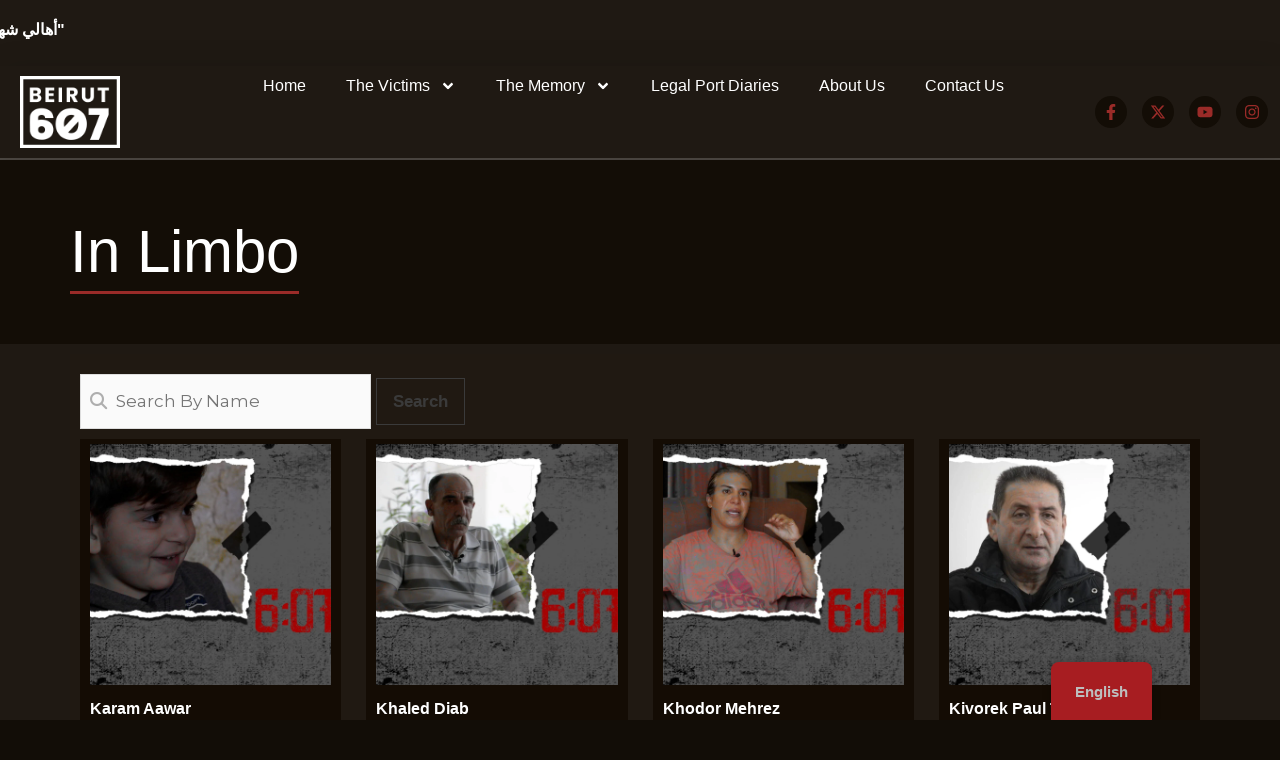

--- FILE ---
content_type: text/css
request_url: https://beirut607.org/wp-content/uploads/elementor/css/post-718220.css?ver=1760538574
body_size: 276
content:
.elementor-718220 .elementor-element.elementor-element-26730cc{--display:flex;--flex-direction:column;--container-widget-width:100%;--container-widget-height:initial;--container-widget-flex-grow:0;--container-widget-align-self:initial;--flex-wrap-mobile:wrap;}.elementor-718220 .elementor-element.elementor-element-26730cc:not(.elementor-motion-effects-element-type-background), .elementor-718220 .elementor-element.elementor-element-26730cc > .elementor-motion-effects-container > .elementor-motion-effects-layer{background-color:#130D06;}.elementor-718220 .elementor-element.elementor-element-6d38e01 > .elementor-widget-container{margin:0px 0px 0px 0px;padding:40px 0px 40px 0px;}.elementor-718220 .elementor-element.elementor-element-6d38e01 .elementor-heading-title{font-family:"Montserrat";font-size:60px;color:var( --e-global-color-astglobalcolor5 );}.elementor-718220 .elementor-element.elementor-element-182ad15{--display:flex;--flex-direction:column;--container-widget-width:100%;--container-widget-height:initial;--container-widget-flex-grow:0;--container-widget-align-self:initial;--flex-wrap-mobile:wrap;}.elementor-718220 .elementor-element.elementor-element-182ad15:not(.elementor-motion-effects-element-type-background), .elementor-718220 .elementor-element.elementor-element-182ad15 > .elementor-motion-effects-container > .elementor-motion-effects-layer{background-color:#1F1913;}/* Start custom CSS for theme-page-title, class: .elementor-element-6d38e01 */h1 {
    position: relative;
    display: inline-block;
}
h1::after {
    content: "";
    position: absolute;
    left: 0;
    bottom: 0px; /* Adjust spacing */
    width: 100%;
    height: 3px; /* Thickness of underline */
    background-color: rgb(154,43,40); /* Change this to any color */
}/* End custom CSS */

--- FILE ---
content_type: text/css
request_url: https://beirut607.org/wp-content/uploads/elementor/css/post-1094.css?ver=1760531527
body_size: 3673
content:
.elementor-1094 .elementor-element.elementor-element-48a30a38{--display:flex;--gap:0px 0px;--row-gap:0px;--column-gap:0px;border-style:solid;--border-style:solid;border-width:0px 0px 02px 0px;--border-top-width:0px;--border-right-width:0px;--border-bottom-width:02px;--border-left-width:0px;border-color:#4C4742;--border-color:#4C4742;--margin-top:0px;--margin-bottom:0px;--margin-left:0px;--margin-right:0px;--padding-top:0px;--padding-bottom:0px;--padding-left:0px;--padding-right:0px;}.elementor-1094 .elementor-element.elementor-element-48a30a38:not(.elementor-motion-effects-element-type-background), .elementor-1094 .elementor-element.elementor-element-48a30a38 > .elementor-motion-effects-container > .elementor-motion-effects-layer{background-color:var( --e-global-color-secondary );}.elementor-1094 .elementor-element.elementor-element-f7673f9{--display:flex;--min-height:0px;--margin-top:0px;--margin-bottom:0px;--margin-left:0px;--margin-right:0px;--padding-top:5px;--padding-bottom:0px;--padding-left:0px;--padding-right:0px;}.elementor-1094 .elementor-element.elementor-element-f7673f9:not(.elementor-motion-effects-element-type-background), .elementor-1094 .elementor-element.elementor-element-f7673f9 > .elementor-motion-effects-container > .elementor-motion-effects-layer{background-color:var( --e-global-color-secondary );}.elementor-1094 .elementor-element.elementor-element-f2dcf0d > .elementor-widget-container{margin:0px 0px 0px 0px;padding:10px 0px 10px 0px;}.elementor-1094 .elementor-element.elementor-element-e09d396{--display:flex;--flex-direction:row;--container-widget-width:calc( ( 1 - var( --container-widget-flex-grow ) ) * 100% );--container-widget-height:100%;--container-widget-flex-grow:1;--container-widget-align-self:stretch;--flex-wrap-mobile:wrap;--align-items:center;--gap:0px 0px;--row-gap:0px;--column-gap:0px;--flex-wrap:nowrap;--overlay-opacity:0.05;box-shadow:0px 0px 30px 0px rgba(0, 0, 0, 0.1);--margin-top:10px;--margin-bottom:0px;--margin-left:0px;--margin-right:0px;--padding-top:0px;--padding-bottom:0px;--padding-left:0px;--padding-right:0px;}.elementor-1094 .elementor-element.elementor-element-e09d396:not(.elementor-motion-effects-element-type-background), .elementor-1094 .elementor-element.elementor-element-e09d396 > .elementor-motion-effects-container > .elementor-motion-effects-layer{background-color:var( --e-global-color-primary );}.elementor-1094 .elementor-element.elementor-element-e09d396::before, .elementor-1094 .elementor-element.elementor-element-e09d396 > .elementor-background-video-container::before, .elementor-1094 .elementor-element.elementor-element-e09d396 > .e-con-inner > .elementor-background-video-container::before, .elementor-1094 .elementor-element.elementor-element-e09d396 > .elementor-background-slideshow::before, .elementor-1094 .elementor-element.elementor-element-e09d396 > .e-con-inner > .elementor-background-slideshow::before, .elementor-1094 .elementor-element.elementor-element-e09d396 > .elementor-motion-effects-container > .elementor-motion-effects-layer::before{background-color:#FFFFFF;--background-overlay:'';}.elementor-1094 .elementor-element.elementor-element-e09d396.e-con{--align-self:center;}.elementor-1094 .elementor-element.elementor-element-10587378{--display:flex;--gap:20px 20px;--row-gap:20px;--column-gap:20px;--margin-top:0px;--margin-bottom:0px;--margin-left:0px;--margin-right:0px;--padding-top:0px;--padding-bottom:0px;--padding-left:20px;--padding-right:0px;}.elementor-1094 .elementor-element.elementor-element-10587378:not(.elementor-motion-effects-element-type-background), .elementor-1094 .elementor-element.elementor-element-10587378 > .elementor-motion-effects-container > .elementor-motion-effects-layer{background-color:var( --e-global-color-secondary );}.elementor-1094 .elementor-element.elementor-element-2959e96d > .elementor-widget-container{margin:10px 0px 010px 0px;}.elementor-1094 .elementor-element.elementor-element-2959e96d{text-align:left;}.elementor-1094 .elementor-element.elementor-element-2959e96d img{width:100px;}.elementor-1094 .elementor-element.elementor-element-2e70480{--display:flex;--min-height:0px;--gap:0px 0px;--row-gap:0px;--column-gap:0px;--flex-wrap:nowrap;--overlay-opacity:0;--border-radius:0px 0px 0px 0px;--margin-top:0px;--margin-bottom:0px;--margin-left:0px;--margin-right:0px;--padding-top:0px;--padding-bottom:0px;--padding-left:0px;--padding-right:0px;}.elementor-1094 .elementor-element.elementor-element-2e70480:not(.elementor-motion-effects-element-type-background), .elementor-1094 .elementor-element.elementor-element-2e70480 > .elementor-motion-effects-container > .elementor-motion-effects-layer{background-color:var( --e-global-color-secondary );}.elementor-1094 .elementor-element.elementor-element-2e70480::before, .elementor-1094 .elementor-element.elementor-element-2e70480 > .elementor-background-video-container::before, .elementor-1094 .elementor-element.elementor-element-2e70480 > .e-con-inner > .elementor-background-video-container::before, .elementor-1094 .elementor-element.elementor-element-2e70480 > .elementor-background-slideshow::before, .elementor-1094 .elementor-element.elementor-element-2e70480 > .e-con-inner > .elementor-background-slideshow::before, .elementor-1094 .elementor-element.elementor-element-2e70480 > .elementor-motion-effects-container > .elementor-motion-effects-layer::before{background-color:var( --e-global-color-secondary );--background-overlay:'';}.elementor-1094 .elementor-element.elementor-element-59121316 > .elementor-widget-container{margin:0px 0px 0px 0px;padding:0px 0px 0px 0px;}.elementor-1094 .elementor-element.elementor-element-59121316.elementor-element{--align-self:center;}.elementor-1094 .elementor-element.elementor-element-59121316 .elementor-menu-toggle{margin:0 auto;}.elementor-1094 .elementor-element.elementor-element-59121316 .elementor-nav-menu .elementor-item{font-family:"Montserrat";font-weight:400;}.elementor-1094 .elementor-element.elementor-element-59121316 .elementor-nav-menu--main .elementor-item{color:#FFFFFF;fill:#FFFFFF;padding-left:15px;padding-right:15px;padding-top:10px;padding-bottom:10px;}.elementor-1094 .elementor-element.elementor-element-59121316 .elementor-nav-menu--main .elementor-item:hover,
					.elementor-1094 .elementor-element.elementor-element-59121316 .elementor-nav-menu--main .elementor-item.elementor-item-active,
					.elementor-1094 .elementor-element.elementor-element-59121316 .elementor-nav-menu--main .elementor-item.highlighted,
					.elementor-1094 .elementor-element.elementor-element-59121316 .elementor-nav-menu--main .elementor-item:focus{color:#9A2B28;fill:#9A2B28;}.elementor-1094 .elementor-element.elementor-element-59121316{--e-nav-menu-horizontal-menu-item-margin:calc( 10px / 2 );}.elementor-1094 .elementor-element.elementor-element-59121316 .elementor-nav-menu--main:not(.elementor-nav-menu--layout-horizontal) .elementor-nav-menu > li:not(:last-child){margin-bottom:10px;}.elementor-1094 .elementor-element.elementor-element-59121316 .elementor-nav-menu--dropdown a, .elementor-1094 .elementor-element.elementor-element-59121316 .elementor-menu-toggle{color:var( --e-global-color-astglobalcolor5 );fill:var( --e-global-color-astglobalcolor5 );}.elementor-1094 .elementor-element.elementor-element-59121316 .elementor-nav-menu--dropdown{background-color:#1F1913B0;border-style:none;border-radius:0px 0px 0px 0px;}.elementor-1094 .elementor-element.elementor-element-59121316 .elementor-nav-menu--dropdown a:hover,
					.elementor-1094 .elementor-element.elementor-element-59121316 .elementor-nav-menu--dropdown a:focus,
					.elementor-1094 .elementor-element.elementor-element-59121316 .elementor-nav-menu--dropdown a.elementor-item-active,
					.elementor-1094 .elementor-element.elementor-element-59121316 .elementor-nav-menu--dropdown a.highlighted,
					.elementor-1094 .elementor-element.elementor-element-59121316 .elementor-menu-toggle:hover,
					.elementor-1094 .elementor-element.elementor-element-59121316 .elementor-menu-toggle:focus{color:var( --e-global-color-accent );}.elementor-1094 .elementor-element.elementor-element-59121316 .elementor-nav-menu--dropdown a:hover,
					.elementor-1094 .elementor-element.elementor-element-59121316 .elementor-nav-menu--dropdown a:focus,
					.elementor-1094 .elementor-element.elementor-element-59121316 .elementor-nav-menu--dropdown a.elementor-item-active,
					.elementor-1094 .elementor-element.elementor-element-59121316 .elementor-nav-menu--dropdown a.highlighted{background-color:var( --e-global-color-primary );}.elementor-1094 .elementor-element.elementor-element-59121316 .elementor-nav-menu--dropdown a.elementor-item-active{color:var( --e-global-color-accent );background-color:var( --e-global-color-primary );}.elementor-1094 .elementor-element.elementor-element-59121316 .elementor-nav-menu--dropdown .elementor-item, .elementor-1094 .elementor-element.elementor-element-59121316 .elementor-nav-menu--dropdown  .elementor-sub-item{font-family:var( --e-global-typography-text-font-family );font-weight:var( --e-global-typography-text-font-weight );}.elementor-1094 .elementor-element.elementor-element-59121316 .elementor-nav-menu--dropdown li:first-child a{border-top-left-radius:0px;border-top-right-radius:0px;}.elementor-1094 .elementor-element.elementor-element-59121316 .elementor-nav-menu--dropdown li:last-child a{border-bottom-right-radius:0px;border-bottom-left-radius:0px;}.elementor-1094 .elementor-element.elementor-element-59121316 .elementor-nav-menu--dropdown a{padding-left:10px;padding-right:10px;padding-top:10px;padding-bottom:10px;}.elementor-1094 .elementor-element.elementor-element-59121316 .elementor-nav-menu--dropdown li:not(:last-child){border-style:none;border-bottom-width:0px;}.elementor-1094 .elementor-element.elementor-element-59121316 .elementor-nav-menu--main > .elementor-nav-menu > li > .elementor-nav-menu--dropdown, .elementor-1094 .elementor-element.elementor-element-59121316 .elementor-nav-menu__container.elementor-nav-menu--dropdown{margin-top:20px !important;}.elementor-1094 .elementor-element.elementor-element-7eab74ba{--display:flex;--flex-direction:row;--container-widget-width:calc( ( 1 - var( --container-widget-flex-grow ) ) * 100% );--container-widget-height:100%;--container-widget-flex-grow:1;--container-widget-align-self:stretch;--flex-wrap-mobile:wrap;--justify-content:flex-end;--align-items:center;--gap:20px 20px;--row-gap:20px;--column-gap:20px;--margin-top:0px;--margin-bottom:0px;--margin-left:0px;--margin-right:0px;--padding-top:30px;--padding-bottom:030px;--padding-left:0px;--padding-right:0px;}.elementor-1094 .elementor-element.elementor-element-7eab74ba:not(.elementor-motion-effects-element-type-background), .elementor-1094 .elementor-element.elementor-element-7eab74ba > .elementor-motion-effects-container > .elementor-motion-effects-layer{background-color:var( --e-global-color-secondary );}.elementor-1094 .elementor-element.elementor-element-5b2cf602{--display:flex;--flex-direction:column;--container-widget-width:100%;--container-widget-height:initial;--container-widget-flex-grow:0;--container-widget-align-self:initial;--flex-wrap-mobile:wrap;--gap:5px 5px;--row-gap:5px;--column-gap:5px;--margin-top:0px;--margin-bottom:0px;--margin-left:0px;--margin-right:0px;--padding-top:0px;--padding-bottom:0px;--padding-left:0px;--padding-right:0px;}.elementor-1094 .elementor-element.elementor-element-99f3e17 .elementor-repeater-item-05d8f80.elementor-social-icon{background-color:var( --e-global-color-primary );}.elementor-1094 .elementor-element.elementor-element-99f3e17 .elementor-repeater-item-05d8f80.elementor-social-icon i{color:var( --e-global-color-accent );}.elementor-1094 .elementor-element.elementor-element-99f3e17 .elementor-repeater-item-05d8f80.elementor-social-icon svg{fill:var( --e-global-color-accent );}.elementor-1094 .elementor-element.elementor-element-99f3e17 .elementor-repeater-item-9db840c.elementor-social-icon{background-color:var( --e-global-color-primary );}.elementor-1094 .elementor-element.elementor-element-99f3e17 .elementor-repeater-item-9db840c.elementor-social-icon i{color:var( --e-global-color-accent );}.elementor-1094 .elementor-element.elementor-element-99f3e17 .elementor-repeater-item-9db840c.elementor-social-icon svg{fill:var( --e-global-color-accent );}.elementor-1094 .elementor-element.elementor-element-99f3e17 .elementor-repeater-item-80e30ce.elementor-social-icon{background-color:var( --e-global-color-primary );}.elementor-1094 .elementor-element.elementor-element-99f3e17 .elementor-repeater-item-80e30ce.elementor-social-icon i{color:var( --e-global-color-accent );}.elementor-1094 .elementor-element.elementor-element-99f3e17 .elementor-repeater-item-80e30ce.elementor-social-icon svg{fill:var( --e-global-color-accent );}.elementor-1094 .elementor-element.elementor-element-99f3e17 .elementor-repeater-item-ce7dd0c.elementor-social-icon{background-color:var( --e-global-color-primary );}.elementor-1094 .elementor-element.elementor-element-99f3e17 .elementor-repeater-item-ce7dd0c.elementor-social-icon i{color:var( --e-global-color-accent );}.elementor-1094 .elementor-element.elementor-element-99f3e17 .elementor-repeater-item-ce7dd0c.elementor-social-icon svg{fill:var( --e-global-color-accent );}.elementor-1094 .elementor-element.elementor-element-99f3e17{--grid-template-columns:repeat(0, auto);--icon-size:16px;--grid-column-gap:10px;--grid-row-gap:0px;}.elementor-1094 .elementor-element.elementor-element-99f3e17 .elementor-social-icon{background-color:var( --e-global-color-accent );--icon-padding:0.5em;}.elementor-1094 .elementor-element.elementor-element-99f3e17 .elementor-social-icon i{color:var( --e-global-color-accent );}.elementor-1094 .elementor-element.elementor-element-99f3e17 .elementor-social-icon svg{fill:var( --e-global-color-accent );}.elementor-theme-builder-content-area{height:400px;}.elementor-location-header:before, .elementor-location-footer:before{content:"";display:table;clear:both;}@media(min-width:768px){.elementor-1094 .elementor-element.elementor-element-e09d396{--width:100%;}.elementor-1094 .elementor-element.elementor-element-10587378{--width:18%;}.elementor-1094 .elementor-element.elementor-element-2e70480{--width:100%;}.elementor-1094 .elementor-element.elementor-element-7eab74ba{--width:20%;}.elementor-1094 .elementor-element.elementor-element-5b2cf602{--width:100%;}}@media(max-width:1024px) and (min-width:768px){.elementor-1094 .elementor-element.elementor-element-10587378{--width:100%;}.elementor-1094 .elementor-element.elementor-element-2e70480{--width:100%;}.elementor-1094 .elementor-element.elementor-element-7eab74ba{--width:100%;}}@media(max-width:1024px){.elementor-1094 .elementor-element.elementor-element-e09d396{--flex-direction:row;--container-widget-width:initial;--container-widget-height:100%;--container-widget-flex-grow:1;--container-widget-align-self:stretch;--flex-wrap-mobile:wrap;}.elementor-1094 .elementor-element.elementor-element-10587378{--padding-top:20px;--padding-bottom:0px;--padding-left:0px;--padding-right:0px;}.elementor-1094 .elementor-element.elementor-element-2959e96d{text-align:left;}.elementor-1094 .elementor-element.elementor-element-2959e96d img{width:120px;}.elementor-1094 .elementor-element.elementor-element-2e70480{--padding-top:0px;--padding-bottom:20px;--padding-left:20px;--padding-right:20px;}.elementor-1094 .elementor-element.elementor-element-59121316.elementor-element{--align-self:flex-end;}.elementor-1094 .elementor-element.elementor-element-59121316 .elementor-nav-menu--dropdown a{padding-left:20px;padding-right:20px;}.elementor-1094 .elementor-element.elementor-element-59121316{--nav-menu-icon-size:20px;}.elementor-1094 .elementor-element.elementor-element-59121316 .elementor-menu-toggle{border-width:0px;border-radius:0px;}.elementor-1094 .elementor-element.elementor-element-7eab74ba{--justify-content:center;}}@media(max-width:767px){.elementor-1094 .elementor-element.elementor-element-48a30a38{border-width:0px 0px 0px 0px;--border-top-width:0px;--border-right-width:0px;--border-bottom-width:0px;--border-left-width:0px;}.elementor-1094 .elementor-element.elementor-element-f7673f9{--min-height:33px;}.elementor-1094 .elementor-element.elementor-element-e09d396{--width:90%;--margin-top:10px;--margin-bottom:10px;--margin-left:10px;--margin-right:10px;--padding-top:0px;--padding-bottom:0px;--padding-left:0px;--padding-right:0px;}.elementor-1094 .elementor-element.elementor-element-10587378{--width:50%;--padding-top:0px;--padding-bottom:0px;--padding-left:0px;--padding-right:0px;}.elementor-1094 .elementor-element.elementor-element-10587378.e-con{--align-self:flex-start;}.elementor-1094 .elementor-element.elementor-element-2959e96d > .elementor-widget-container{margin:20px 20px 20px 20px;}.elementor-1094 .elementor-element.elementor-element-2959e96d{text-align:left;}.elementor-1094 .elementor-element.elementor-element-2959e96d img{width:120px;}.elementor-1094 .elementor-element.elementor-element-2e70480{--width:100%;--padding-top:0px;--padding-bottom:0px;--padding-left:0px;--padding-right:0px;}.elementor-1094 .elementor-element.elementor-element-59121316.elementor-element{--align-self:flex-end;}.elementor-1094 .elementor-element.elementor-element-59121316{z-index:100;--nav-menu-icon-size:24px;}.elementor-1094 .elementor-element.elementor-element-59121316 .elementor-nav-menu--main .elementor-item{padding-left:20px;padding-right:20px;padding-top:10px;padding-bottom:10px;}.elementor-1094 .elementor-element.elementor-element-59121316 .elementor-nav-menu--dropdown a{padding-left:20px;padding-right:20px;}}/* Start custom CSS for shortcode, class: .elementor-element-f2dcf0d */a{
    color: white;
    font-weight: 400;
     font-family: "Montserrat";
    font-size: 16px
   
}
a:hover{
    color:#d2252a;
}/* End custom CSS */
/* Start custom CSS for nav-menu, class: .elementor-element-59121316 *//* Make sure the dropdowns are visible */
.elementor-nav-menu {
  overflow: visible !important;
}

/* Make sure the parent UL allows visible overflow */
.elementor-nav-menu > ul {
  overflow: visible !important;
}

/* Ensure submenu positioning works */
.elementor-nav-menu ul.sub-menu {
  position: absolute;
  top: 100%;
  left: 0;
  z-index: 9999;
  background-color: #000; /* Or your theme’s background */
  visibility: visible;
  opacity: 1;
  transition: opacity 0.3s ease;
}

/* Fix submenus in mobile dropdown */
@media (max-width: 768px) {
  .elementor-nav-menu--dropdown .sub-menu {
    position: relative !important;
    top: auto !important;
    left: auto !important;
    background-color: transparent !important;
    padding-left: 20px;
    box-shadow: none;
    display: none; /* Start hidden */
  }

  .elementor-nav-menu--dropdown .menu-item-has-children.open > .sub-menu {
    display: block !important;
  }

  .elementor-nav-menu--dropdown .menu-item-has-children > a::after {
    content: "▾"; /* optional dropdown indicator */
    float: right;
  }
}/* End custom CSS */
/* Start custom CSS for container, class: .elementor-element-48a30a38 *//* Default: Desktop – Keep menu in one line */
.elementor-1094 .elementor-element.elementor-element-48a30a38 .elementor-nav-menu {
  display: flex !important;
  flex-wrap: nowrap !important;
  justify-content: center;
  overflow: hidden;
}

.elementor-1094 .elementor-element.elementor-element-48a30a38 .elementor-nav-menu > ul {
  display: flex;
  flex-wrap: nowrap;
  gap: 20px; 
}

.elementor-1094 .elementor-element.elementor-element-48a30a38 .elementor-nav-menu li {
  white-space: nowrap;
}

/* ✅ Mobile Fix: Restore dropdown layout */
@media (max-width: 768px) {
  .elementor-1094 .elementor-element.elementor-element-48a30a38 .elementor-nav-menu {
    display: block !important;
    overflow: visible !important;
  }

  .elementor-1094 .elementor-element.elementor-element-48a30a38 .elementor-nav-menu > ul {
    display: block;
    gap: 0;
  }

  .elementor-1094 .elementor-element.elementor-element-48a30a38 .elementor-nav-menu li {
    display: block;
    width: 100%;
    white-space: normal;
  }
}

.elementor-1094 .elementor-element.elementor-element-48a30a38 .elementor-nav-menu--dropdown {
  transition: all 0.3s ease-in-out;
  max-height: 1000px; /* avoid cutting content */
  overflow: hidden;
}/* End custom CSS */